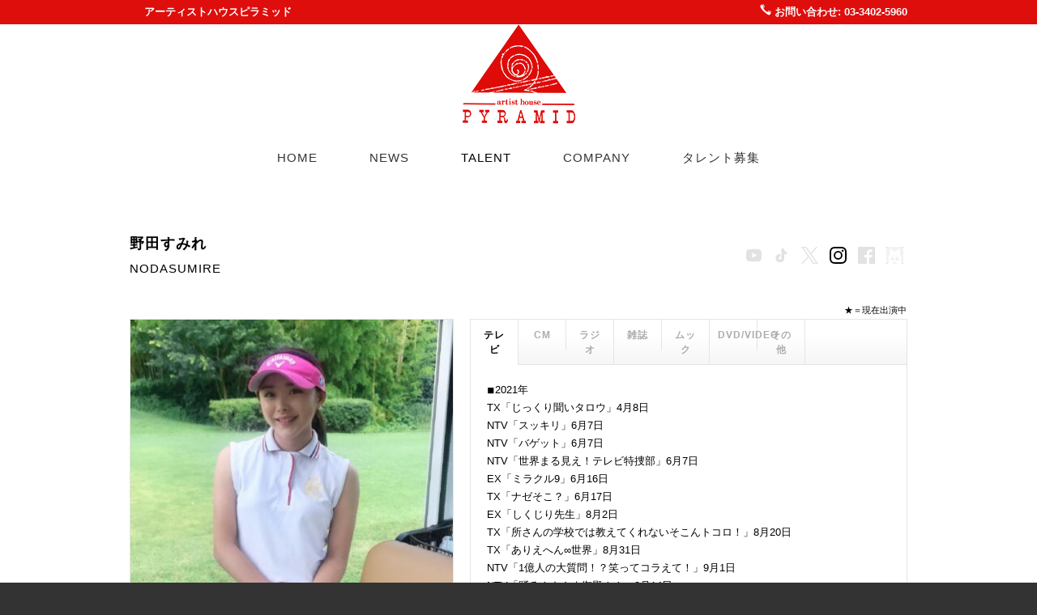

--- FILE ---
content_type: text/html; charset=UTF-8
request_url: https://www.pyramid.tokyo/nodasumire/
body_size: 8798
content:
<!DOCTYPE html>
<html lang="ja">
<head>
<meta charset="UTF-8">
<meta http-equiv="X-UA-Compatible" content="IE=Edge,chrome=1">
<meta name="description" content="熊田曜子、岡田紗佳などの女性タレントのマネージメント。">
<meta property="og:title" content="アーティストハウス・ピラミッド">
<meta name="viewport" content="width=device-width,initial-scale=1.0,minimum-scale=1.0,maximum-scale=1.0,user-scalable=0">
<meta property="og:type" content="website">
<meta property="og:description" content="熊田曜子、岡田紗佳などの女性タレントのマネージメント。">
<meta property="og:url" content="http://www.pyramid.tokyo">
<meta property="og:image" content="http://www.pyramid.tokyo/resources/images/ogp_image.png">
<meta property="og:site_name" content="アーティストハウス・ピラミッド">
<meta property="og:locale" content="ja_JP">
<link rel="index" title="" href="http://www.pyramid.tokyo">
<link rel="stylesheet" type="text/css" href="/resources/styles/compiled/common.css?202601210429">
<meta name='robots' content='max-image-preview:large' />
<style id='wp-img-auto-sizes-contain-inline-css' type='text/css'>
img:is([sizes=auto i],[sizes^="auto," i]){contain-intrinsic-size:3000px 1500px}
/*# sourceURL=wp-img-auto-sizes-contain-inline-css */
</style>
<link rel='stylesheet' id='contact-form-7-css' href='https://www.pyramid.tokyo/wp-content/plugins/contact-form-7/includes/css/styles.css?ver=6.1.4' type='text/css' media='all' />
<link rel='stylesheet' id='contact-form-7-confirm-css' href='https://www.pyramid.tokyo/wp-content/plugins/contact-form-7-add-confirm/includes/css/styles.css?ver=5.1' type='text/css' media='all' />
<link rel="canonical" href="https://www.pyramid.tokyo/nodasumire/" />
<!-- Google tag (gtag.js) -->
<script async src="https://www.googletagmanager.com/gtag/js?id=G-RNM84JT342"></script>
<script>
  window.dataLayer = window.dataLayer || [];
  function gtag(){dataLayer.push(arguments);}
  gtag('js', new Date());

  gtag('config', 'G-RNM84JT342');
</script>
</head>

<body>


<nav id="drawerNav" class="slidemenu posLeft">

	<div class="slidemenu-header">
        <div id="slidemenu-close">close</div>
    </div>

	<div class="slidemenu-body">
		<ul class="slidemenu-content">
			<li><a href="/">HOME</a></li>
			<li><a href="/category/news/">NEWS</a></li>
			<li class="dropMenu"><span>ARTIST</span>
				<div class="dropMenuInner">
					
							
								<a href="https://www.pyramid.tokyo/kumada-yoko/">
									<img width="80" height="80" src="https://www.pyramid.tokyo/wp-content/uploads/2019/01/e1553682830425-80x80.jpg"  alt="" decoding="async" srcset="https://www.pyramid.tokyo/wp-content/uploads/2019/01/e1553682830425-80x80.jpg 80w, https://www.pyramid.tokyo/wp-content/uploads/2019/01/e1553682830425-150x150.jpg 150w, https://www.pyramid.tokyo/wp-content/uploads/2019/01/e1553682830425-40x40.jpg 40w" sizes="(max-width: 80px) 100vw, 80px" />									熊田曜子								</a>
							

						
							
								<a href="https://www.pyramid.tokyo/okada-sayaka/">
									<img width="80" height="80" src="https://www.pyramid.tokyo/wp-content/uploads/2015/01/190320s_0105-e1555501443836-80x80.jpg"  alt="" decoding="async" srcset="https://www.pyramid.tokyo/wp-content/uploads/2015/01/190320s_0105-e1555501443836-80x80.jpg 80w, https://www.pyramid.tokyo/wp-content/uploads/2015/01/190320s_0105-e1555501443836-150x150.jpg 150w, https://www.pyramid.tokyo/wp-content/uploads/2015/01/190320s_0105-e1555501443836-40x40.jpg 40w" sizes="(max-width: 80px) 100vw, 80px" />									岡田紗佳								</a>
							

						
							
								<a href="https://www.pyramid.tokyo/ikeda-natsuki/">
									<img width="80" height="80" src="https://www.pyramid.tokyo/wp-content/uploads/2022/03/1533879597dc12dde84718ac94d885b3-80x80.jpg"  alt="" decoding="async" srcset="https://www.pyramid.tokyo/wp-content/uploads/2022/03/1533879597dc12dde84718ac94d885b3-80x80.jpg 80w, https://www.pyramid.tokyo/wp-content/uploads/2022/03/1533879597dc12dde84718ac94d885b3-150x150.jpg 150w, https://www.pyramid.tokyo/wp-content/uploads/2022/03/1533879597dc12dde84718ac94d885b3-40x40.jpg 40w" sizes="(max-width: 80px) 100vw, 80px" />									池田夏希								</a>
							

						
							
								<a href="https://www.pyramid.tokyo/nodasumire/">
									<img width="80" height="80" src="https://www.pyramid.tokyo/wp-content/uploads/2015/01/0d40a5e4a645fc6b96e767d64ac0878e-80x80.jpg"  alt="" decoding="async" srcset="https://www.pyramid.tokyo/wp-content/uploads/2015/01/0d40a5e4a645fc6b96e767d64ac0878e-80x80.jpg 80w, https://www.pyramid.tokyo/wp-content/uploads/2015/01/0d40a5e4a645fc6b96e767d64ac0878e-150x150.jpg 150w, https://www.pyramid.tokyo/wp-content/uploads/2015/01/0d40a5e4a645fc6b96e767d64ac0878e-40x40.jpg 40w" sizes="(max-width: 80px) 100vw, 80px" />									野田すみれ								</a>
							

						
							
								<a href="https://www.pyramid.tokyo/tamaki-rico/">
									<img width="80" height="80" src="https://www.pyramid.tokyo/wp-content/uploads/2016/09/64b20abcc86383f284df5a150cfd318a-scaled-e1750315117736-80x80.jpg"  alt="" decoding="async" srcset="https://www.pyramid.tokyo/wp-content/uploads/2016/09/64b20abcc86383f284df5a150cfd318a-scaled-e1750315117736-80x80.jpg 80w, https://www.pyramid.tokyo/wp-content/uploads/2016/09/64b20abcc86383f284df5a150cfd318a-scaled-e1750315117736-150x150.jpg 150w, https://www.pyramid.tokyo/wp-content/uploads/2016/09/64b20abcc86383f284df5a150cfd318a-scaled-e1750315117736-40x40.jpg 40w" sizes="(max-width: 80px) 100vw, 80px" />									玉木璃子								</a>
							

						
							
								<a href="https://www.pyramid.tokyo/toudou-tomo/">
									<img width="80" height="80" src="https://www.pyramid.tokyo/wp-content/uploads/2021/03/profile_tomo_toudou-80x80.jpg"  alt="東堂とも（とうどう とも）" decoding="async" srcset="https://www.pyramid.tokyo/wp-content/uploads/2021/03/profile_tomo_toudou-80x80.jpg 80w, https://www.pyramid.tokyo/wp-content/uploads/2021/03/profile_tomo_toudou-300x300.jpg 300w, https://www.pyramid.tokyo/wp-content/uploads/2021/03/profile_tomo_toudou-150x150.jpg 150w, https://www.pyramid.tokyo/wp-content/uploads/2021/03/profile_tomo_toudou-40x40.jpg 40w, https://www.pyramid.tokyo/wp-content/uploads/2021/03/profile_tomo_toudou.jpg 400w" sizes="(max-width: 80px) 100vw, 80px" />									東堂とも								</a>
							

						
							
								<a href="https://www.pyramid.tokyo/komori-akiho/">
									<img width="80" height="80" src="https://www.pyramid.tokyo/wp-content/uploads/2020/01/S__19423246_0-e1723517191151-80x80.jpg"  alt="" decoding="async" srcset="https://www.pyramid.tokyo/wp-content/uploads/2020/01/S__19423246_0-e1723517191151-80x80.jpg 80w, https://www.pyramid.tokyo/wp-content/uploads/2020/01/S__19423246_0-e1723517191151-300x300.jpg 300w, https://www.pyramid.tokyo/wp-content/uploads/2020/01/S__19423246_0-e1723517191151-1021x1024.jpg 1021w, https://www.pyramid.tokyo/wp-content/uploads/2020/01/S__19423246_0-e1723517191151-150x150.jpg 150w, https://www.pyramid.tokyo/wp-content/uploads/2020/01/S__19423246_0-e1723517191151-768x770.jpg 768w, https://www.pyramid.tokyo/wp-content/uploads/2020/01/S__19423246_0-e1723517191151-40x40.jpg 40w, https://www.pyramid.tokyo/wp-content/uploads/2020/01/S__19423246_0-e1723517191151.jpg 1041w" sizes="(max-width: 80px) 100vw, 80px" />									小森あきほ								</a>
							

						
							
								<a href="https://www.pyramid.tokyo/nishimoto-hikaru/">
									<img width="80" height="80" src="https://www.pyramid.tokyo/wp-content/uploads/2022/12/d2a0c70a3ee8d836033045b83df1d2c8-80x80.png"  alt="" decoding="async" srcset="https://www.pyramid.tokyo/wp-content/uploads/2022/12/d2a0c70a3ee8d836033045b83df1d2c8-80x80.png 80w, https://www.pyramid.tokyo/wp-content/uploads/2022/12/d2a0c70a3ee8d836033045b83df1d2c8-150x150.png 150w, https://www.pyramid.tokyo/wp-content/uploads/2022/12/d2a0c70a3ee8d836033045b83df1d2c8-40x40.png 40w" sizes="(max-width: 80px) 100vw, 80px" />									西本ヒカル								</a>
							

						
							
								<a href="https://www.pyramid.tokyo/takahashi-kano/">
									<img width="80" height="80" src="https://www.pyramid.tokyo/wp-content/uploads/2022/12/25f6a02fdfb7ec9c68901812ed14f1f4-e1672291410973-80x80.png"  alt="" decoding="async" srcset="https://www.pyramid.tokyo/wp-content/uploads/2022/12/25f6a02fdfb7ec9c68901812ed14f1f4-e1672291410973-80x80.png 80w, https://www.pyramid.tokyo/wp-content/uploads/2022/12/25f6a02fdfb7ec9c68901812ed14f1f4-e1672291410973-150x150.png 150w, https://www.pyramid.tokyo/wp-content/uploads/2022/12/25f6a02fdfb7ec9c68901812ed14f1f4-e1672291410973-40x40.png 40w" sizes="(max-width: 80px) 100vw, 80px" />									高橋かの								</a>
							

						
							
								<a href="https://www.pyramid.tokyo/fujita-iroha/">
									<img width="80" height="80" src="https://www.pyramid.tokyo/wp-content/uploads/2023/04/5a10affde0b3bb3c87a255be0b001255-80x80.jpg"  alt="" decoding="async" srcset="https://www.pyramid.tokyo/wp-content/uploads/2023/04/5a10affde0b3bb3c87a255be0b001255-80x80.jpg 80w, https://www.pyramid.tokyo/wp-content/uploads/2023/04/5a10affde0b3bb3c87a255be0b001255-150x150.jpg 150w, https://www.pyramid.tokyo/wp-content/uploads/2023/04/5a10affde0b3bb3c87a255be0b001255-40x40.jpg 40w" sizes="(max-width: 80px) 100vw, 80px" />									藤田いろは								</a>
							

						
							
								<a href="https://www.pyramid.tokyo/shirakawa_airi/">
									<img width="80" height="80" src="https://www.pyramid.tokyo/wp-content/uploads/2023/08/profile-shirakawa-airi-80x80.jpg"  alt="白川愛梨" decoding="async" srcset="https://www.pyramid.tokyo/wp-content/uploads/2023/08/profile-shirakawa-airi-80x80.jpg 80w, https://www.pyramid.tokyo/wp-content/uploads/2023/08/profile-shirakawa-airi-300x300.jpg 300w, https://www.pyramid.tokyo/wp-content/uploads/2023/08/profile-shirakawa-airi-150x150.jpg 150w, https://www.pyramid.tokyo/wp-content/uploads/2023/08/profile-shirakawa-airi-40x40.jpg 40w, https://www.pyramid.tokyo/wp-content/uploads/2023/08/profile-shirakawa-airi.jpg 400w" sizes="(max-width: 80px) 100vw, 80px" />									白川愛梨								</a>
							

						
							
								<a href="https://www.pyramid.tokyo/shiomi-kira/">
									<img width="80" height="80" src="https://www.pyramid.tokyo/wp-content/uploads/2023/08/cd68c86094fb57fef4414fe91a05331e-80x80.jpeg"  alt="" decoding="async" srcset="https://www.pyramid.tokyo/wp-content/uploads/2023/08/cd68c86094fb57fef4414fe91a05331e-80x80.jpeg 80w, https://www.pyramid.tokyo/wp-content/uploads/2023/08/cd68c86094fb57fef4414fe91a05331e-150x150.jpeg 150w, https://www.pyramid.tokyo/wp-content/uploads/2023/08/cd68c86094fb57fef4414fe91a05331e-40x40.jpeg 40w" sizes="(max-width: 80px) 100vw, 80px" />									塩見きら								</a>
							

						
							
								<a href="https://www.pyramid.tokyo/shiina-kihi/">
									<img width="80" height="80" src="https://www.pyramid.tokyo/wp-content/uploads/2024/03/profile-eguchi-haruka-02-80x80.jpg"  alt="" decoding="async" srcset="https://www.pyramid.tokyo/wp-content/uploads/2024/03/profile-eguchi-haruka-02-80x80.jpg 80w, https://www.pyramid.tokyo/wp-content/uploads/2024/03/profile-eguchi-haruka-02-300x300.jpg 300w, https://www.pyramid.tokyo/wp-content/uploads/2024/03/profile-eguchi-haruka-02-150x150.jpg 150w, https://www.pyramid.tokyo/wp-content/uploads/2024/03/profile-eguchi-haruka-02-40x40.jpg 40w, https://www.pyramid.tokyo/wp-content/uploads/2024/03/profile-eguchi-haruka-02.jpg 640w" sizes="(max-width: 80px) 100vw, 80px" />									椎菜貴妃								</a>
							

						
							
								<a href="https://www.pyramid.tokyo/murasame-fumi/">
									<img width="63" height="80" src="https://www.pyramid.tokyo/wp-content/uploads/2025/01/82a778590a5744a34737d3b7f5b892f0-e1736142203508.jpg"  alt="" decoding="async" />									村雨茉美								</a>
							

						
							
								<a href="https://www.pyramid.tokyo/ueno-risa/">
									<img width="80" height="80" src="https://www.pyramid.tokyo/wp-content/uploads/2025/01/c716f34ccc39ef07cdfcfa4fe154ad49-e1736141567431-80x80.jpg"  alt="" decoding="async" srcset="https://www.pyramid.tokyo/wp-content/uploads/2025/01/c716f34ccc39ef07cdfcfa4fe154ad49-e1736141567431-80x80.jpg 80w, https://www.pyramid.tokyo/wp-content/uploads/2025/01/c716f34ccc39ef07cdfcfa4fe154ad49-e1736141567431-150x150.jpg 150w, https://www.pyramid.tokyo/wp-content/uploads/2025/01/c716f34ccc39ef07cdfcfa4fe154ad49-e1736141567431-40x40.jpg 40w" sizes="(max-width: 80px) 100vw, 80px" />									上野りさ								</a>
							

						
							
								<a href="https://www.pyramid.tokyo/ami/">
									<img width="80" height="80" src="https://www.pyramid.tokyo/wp-content/uploads/2025/01/10db38289712a5f75cbcfe84594a529c-e1736142825470-80x80.jpg"  alt="" decoding="async" srcset="https://www.pyramid.tokyo/wp-content/uploads/2025/01/10db38289712a5f75cbcfe84594a529c-e1736142825470-80x80.jpg 80w, https://www.pyramid.tokyo/wp-content/uploads/2025/01/10db38289712a5f75cbcfe84594a529c-e1736142825470-150x150.jpg 150w, https://www.pyramid.tokyo/wp-content/uploads/2025/01/10db38289712a5f75cbcfe84594a529c-e1736142825470-40x40.jpg 40w" sizes="(max-width: 80px) 100vw, 80px" />									杏実								</a>
							

						
							
								<a href="https://www.pyramid.tokyo/hirai-koto/">
									<img width="80" height="80" src="https://www.pyramid.tokyo/wp-content/uploads/2025/03/S__30629905_0-e1742969479647-80x80.jpg"  alt="" decoding="async" srcset="https://www.pyramid.tokyo/wp-content/uploads/2025/03/S__30629905_0-e1742969479647-80x80.jpg 80w, https://www.pyramid.tokyo/wp-content/uploads/2025/03/S__30629905_0-e1742969479647-150x150.jpg 150w, https://www.pyramid.tokyo/wp-content/uploads/2025/03/S__30629905_0-e1742969479647-40x40.jpg 40w" sizes="(max-width: 80px) 100vw, 80px" />									平井こと								</a>
							

						
							
								<a href="https://www.pyramid.tokyo/minato-marika/">
									<img width="80" height="80" src="https://www.pyramid.tokyo/wp-content/uploads/2025/04/S__46202890_0-e1744016290505-80x80.jpg"  alt="" decoding="async" srcset="https://www.pyramid.tokyo/wp-content/uploads/2025/04/S__46202890_0-e1744016290505-80x80.jpg 80w, https://www.pyramid.tokyo/wp-content/uploads/2025/04/S__46202890_0-e1744016290505-150x150.jpg 150w, https://www.pyramid.tokyo/wp-content/uploads/2025/04/S__46202890_0-e1744016290505-40x40.jpg 40w" sizes="(max-width: 80px) 100vw, 80px" />									水湊まり花								</a>
							

						
							
								<a href="https://www.pyramid.tokyo/yuzunorika/">
									<img width="80" height="80" src="https://www.pyramid.tokyo/wp-content/uploads/2025/12/LINE_ALBUM_20251217_251217_4-80x80.jpg"  alt="" decoding="async" srcset="https://www.pyramid.tokyo/wp-content/uploads/2025/12/LINE_ALBUM_20251217_251217_4-80x80.jpg 80w, https://www.pyramid.tokyo/wp-content/uploads/2025/12/LINE_ALBUM_20251217_251217_4-150x150.jpg 150w, https://www.pyramid.tokyo/wp-content/uploads/2025/12/LINE_ALBUM_20251217_251217_4-40x40.jpg 40w" sizes="(max-width: 80px) 100vw, 80px" />									柚乃りか								</a>
							

						
							
								<a href="https://www.pyramid.tokyo/yuzukimimi/">
									<img width="80" height="80" src="https://www.pyramid.tokyo/wp-content/uploads/2025/12/bb233d7b11d42d5db3b739655b054f56-80x80.jpg"  alt="" decoding="async" srcset="https://www.pyramid.tokyo/wp-content/uploads/2025/12/bb233d7b11d42d5db3b739655b054f56-80x80.jpg 80w, https://www.pyramid.tokyo/wp-content/uploads/2025/12/bb233d7b11d42d5db3b739655b054f56-150x150.jpg 150w, https://www.pyramid.tokyo/wp-content/uploads/2025/12/bb233d7b11d42d5db3b739655b054f56-40x40.jpg 40w" sizes="(max-width: 80px) 100vw, 80px" />									柚月美美								</a>
							

										</div>

								<div class="dropMenuInner">
					
							
								<a href="https://www.pyramid.tokyo/iwaki-koichi/">
									<img width="80" height="80" src="https://www.pyramid.tokyo/wp-content/uploads/2023/08/profile-iwaki-koichi-80x80.jpg"  alt="岩城滉一" decoding="async" srcset="https://www.pyramid.tokyo/wp-content/uploads/2023/08/profile-iwaki-koichi-80x80.jpg 80w, https://www.pyramid.tokyo/wp-content/uploads/2023/08/profile-iwaki-koichi-150x150.jpg 150w, https://www.pyramid.tokyo/wp-content/uploads/2023/08/profile-iwaki-koichi-40x40.jpg 40w" sizes="(max-width: 80px) 100vw, 80px" />									岩城滉一								</a>
							

										</div>
				
			</li>
			<li><a href="/company/">COMPANY</a></li>
			<li><a href="/wanted/">タレント募集</a></li>
			<li><a href="tel:03-3402-5960">お問い合わせ(03-3402-5960）</a></li>
		</ul>
	</div>
</nav>
<!-- /#drawerNav -->

<div id="page">

	<header id="globalHeader">

		<div id="globalHeaderSub">
			<dl id="globalHeaderSubInner">
				<dt class="left">アーティストハウスピラミッド </dt>
				<dd id="contact"><img src="/resources/images/icon_tel.png" width="14" height="14" alt=""> お問い合わせ: 03-3402-5960</dd>
			</dl>
		</div>

		<div id="globalHeaderInner">
			
			<h1><a href="/">アーティストハウス・ピラミッド</a></h1>

				<div id="menu">menu</div>

				<nav id="globalNav">
					<ul>
						<li><a href="/">HOME</a></li>
						<li><a href="/category/news/">NEWS</a></li>
						<li class="toggle">TALENT</li>
						<li><a href="/company/">COMPANY</a></li>
						<li><a href="/wanted/">タレント募集</a></li>
					</ul>
				</nav>
				<!-- /#globalNav -->

		</div>
		<!-- /#globalHeaderInner -->

		<div id="listView">
			<ul class="listViewInner">
				
						<li>
							<a href="https://www.pyramid.tokyo/kumada-yoko/">
								<img width="40" height="40" src="https://www.pyramid.tokyo/wp-content/uploads/2019/01/e1553682830425-40x40.jpg"  alt="" decoding="async" srcset="https://www.pyramid.tokyo/wp-content/uploads/2019/01/e1553682830425-40x40.jpg 40w, https://www.pyramid.tokyo/wp-content/uploads/2019/01/e1553682830425-150x150.jpg 150w, https://www.pyramid.tokyo/wp-content/uploads/2019/01/e1553682830425-80x80.jpg 80w" sizes="(max-width: 40px) 100vw, 40px" />								熊田曜子							</a>
						</li>

					
						<li>
							<a href="https://www.pyramid.tokyo/okada-sayaka/">
								<img width="40" height="40" src="https://www.pyramid.tokyo/wp-content/uploads/2015/01/190320s_0105-e1555501443836-40x40.jpg"  alt="" decoding="async" srcset="https://www.pyramid.tokyo/wp-content/uploads/2015/01/190320s_0105-e1555501443836-40x40.jpg 40w, https://www.pyramid.tokyo/wp-content/uploads/2015/01/190320s_0105-e1555501443836-150x150.jpg 150w, https://www.pyramid.tokyo/wp-content/uploads/2015/01/190320s_0105-e1555501443836-80x80.jpg 80w" sizes="(max-width: 40px) 100vw, 40px" />								岡田紗佳							</a>
						</li>

					
						<li>
							<a href="https://www.pyramid.tokyo/ikeda-natsuki/">
								<img width="40" height="40" src="https://www.pyramid.tokyo/wp-content/uploads/2022/03/1533879597dc12dde84718ac94d885b3-40x40.jpg"  alt="" decoding="async" srcset="https://www.pyramid.tokyo/wp-content/uploads/2022/03/1533879597dc12dde84718ac94d885b3-40x40.jpg 40w, https://www.pyramid.tokyo/wp-content/uploads/2022/03/1533879597dc12dde84718ac94d885b3-293x300.jpg 293w, https://www.pyramid.tokyo/wp-content/uploads/2022/03/1533879597dc12dde84718ac94d885b3-1001x1024.jpg 1001w, https://www.pyramid.tokyo/wp-content/uploads/2022/03/1533879597dc12dde84718ac94d885b3-150x150.jpg 150w, https://www.pyramid.tokyo/wp-content/uploads/2022/03/1533879597dc12dde84718ac94d885b3-768x786.jpg 768w, https://www.pyramid.tokyo/wp-content/uploads/2022/03/1533879597dc12dde84718ac94d885b3-80x80.jpg 80w, https://www.pyramid.tokyo/wp-content/uploads/2022/03/1533879597dc12dde84718ac94d885b3-e1648455290583.jpg 400w" sizes="(max-width: 40px) 100vw, 40px" />								池田夏希							</a>
						</li>

					
						<li>
							<a href="https://www.pyramid.tokyo/nodasumire/">
								<img width="40" height="40" src="https://www.pyramid.tokyo/wp-content/uploads/2015/01/0d40a5e4a645fc6b96e767d64ac0878e-40x40.jpg"  alt="" decoding="async" srcset="https://www.pyramid.tokyo/wp-content/uploads/2015/01/0d40a5e4a645fc6b96e767d64ac0878e-40x40.jpg 40w, https://www.pyramid.tokyo/wp-content/uploads/2015/01/0d40a5e4a645fc6b96e767d64ac0878e-150x150.jpg 150w, https://www.pyramid.tokyo/wp-content/uploads/2015/01/0d40a5e4a645fc6b96e767d64ac0878e-80x80.jpg 80w" sizes="(max-width: 40px) 100vw, 40px" />								野田すみれ							</a>
						</li>

					
						<li>
							<a href="https://www.pyramid.tokyo/tamaki-rico/">
								<img width="40" height="40" src="https://www.pyramid.tokyo/wp-content/uploads/2016/09/64b20abcc86383f284df5a150cfd318a-scaled-e1750315117736-40x40.jpg"  alt="" decoding="async" srcset="https://www.pyramid.tokyo/wp-content/uploads/2016/09/64b20abcc86383f284df5a150cfd318a-scaled-e1750315117736-40x40.jpg 40w, https://www.pyramid.tokyo/wp-content/uploads/2016/09/64b20abcc86383f284df5a150cfd318a-scaled-e1750315117736-150x150.jpg 150w, https://www.pyramid.tokyo/wp-content/uploads/2016/09/64b20abcc86383f284df5a150cfd318a-scaled-e1750315117736-500x510.jpg 500w, https://www.pyramid.tokyo/wp-content/uploads/2016/09/64b20abcc86383f284df5a150cfd318a-scaled-e1750315117736-80x80.jpg 80w" sizes="(max-width: 40px) 100vw, 40px" />								玉木璃子							</a>
						</li>

					
						<li>
							<a href="https://www.pyramid.tokyo/toudou-tomo/">
								<img width="40" height="40" src="https://www.pyramid.tokyo/wp-content/uploads/2021/03/profile_tomo_toudou-40x40.jpg"  alt="東堂とも（とうどう とも）" decoding="async" srcset="https://www.pyramid.tokyo/wp-content/uploads/2021/03/profile_tomo_toudou-40x40.jpg 40w, https://www.pyramid.tokyo/wp-content/uploads/2021/03/profile_tomo_toudou-300x300.jpg 300w, https://www.pyramid.tokyo/wp-content/uploads/2021/03/profile_tomo_toudou-150x150.jpg 150w, https://www.pyramid.tokyo/wp-content/uploads/2021/03/profile_tomo_toudou-80x80.jpg 80w, https://www.pyramid.tokyo/wp-content/uploads/2021/03/profile_tomo_toudou.jpg 400w" sizes="(max-width: 40px) 100vw, 40px" />								東堂とも							</a>
						</li>

					
						<li>
							<a href="https://www.pyramid.tokyo/komori-akiho/">
								<img width="40" height="40" src="https://www.pyramid.tokyo/wp-content/uploads/2020/01/S__19423246_0-e1723517191151-40x40.jpg"  alt="" decoding="async" srcset="https://www.pyramid.tokyo/wp-content/uploads/2020/01/S__19423246_0-e1723517191151-40x40.jpg 40w, https://www.pyramid.tokyo/wp-content/uploads/2020/01/S__19423246_0-e1723517191151-300x300.jpg 300w, https://www.pyramid.tokyo/wp-content/uploads/2020/01/S__19423246_0-e1723517191151-1021x1024.jpg 1021w, https://www.pyramid.tokyo/wp-content/uploads/2020/01/S__19423246_0-e1723517191151-150x150.jpg 150w, https://www.pyramid.tokyo/wp-content/uploads/2020/01/S__19423246_0-e1723517191151-768x770.jpg 768w, https://www.pyramid.tokyo/wp-content/uploads/2020/01/S__19423246_0-e1723517191151-80x80.jpg 80w, https://www.pyramid.tokyo/wp-content/uploads/2020/01/S__19423246_0-e1723517191151.jpg 1041w" sizes="(max-width: 40px) 100vw, 40px" />								小森あきほ							</a>
						</li>

					
						<li>
							<a href="https://www.pyramid.tokyo/nishimoto-hikaru/">
								<img width="40" height="40" src="https://www.pyramid.tokyo/wp-content/uploads/2022/12/d2a0c70a3ee8d836033045b83df1d2c8-40x40.png"  alt="" decoding="async" srcset="https://www.pyramid.tokyo/wp-content/uploads/2022/12/d2a0c70a3ee8d836033045b83df1d2c8-40x40.png 40w, https://www.pyramid.tokyo/wp-content/uploads/2022/12/d2a0c70a3ee8d836033045b83df1d2c8-150x150.png 150w, https://www.pyramid.tokyo/wp-content/uploads/2022/12/d2a0c70a3ee8d836033045b83df1d2c8-80x80.png 80w" sizes="(max-width: 40px) 100vw, 40px" />								西本ヒカル							</a>
						</li>

					
						<li>
							<a href="https://www.pyramid.tokyo/takahashi-kano/">
								<img width="40" height="40" src="https://www.pyramid.tokyo/wp-content/uploads/2022/12/25f6a02fdfb7ec9c68901812ed14f1f4-e1672291410973-40x40.png"  alt="" decoding="async" srcset="https://www.pyramid.tokyo/wp-content/uploads/2022/12/25f6a02fdfb7ec9c68901812ed14f1f4-e1672291410973-40x40.png 40w, https://www.pyramid.tokyo/wp-content/uploads/2022/12/25f6a02fdfb7ec9c68901812ed14f1f4-e1672291410973-150x150.png 150w, https://www.pyramid.tokyo/wp-content/uploads/2022/12/25f6a02fdfb7ec9c68901812ed14f1f4-e1672291410973-80x80.png 80w" sizes="(max-width: 40px) 100vw, 40px" />								高橋かの							</a>
						</li>

					
						<li>
							<a href="https://www.pyramid.tokyo/fujita-iroha/">
								<img width="40" height="40" src="https://www.pyramid.tokyo/wp-content/uploads/2023/04/5a10affde0b3bb3c87a255be0b001255-40x40.jpg"  alt="" decoding="async" srcset="https://www.pyramid.tokyo/wp-content/uploads/2023/04/5a10affde0b3bb3c87a255be0b001255-40x40.jpg 40w, https://www.pyramid.tokyo/wp-content/uploads/2023/04/5a10affde0b3bb3c87a255be0b001255-150x150.jpg 150w, https://www.pyramid.tokyo/wp-content/uploads/2023/04/5a10affde0b3bb3c87a255be0b001255-80x80.jpg 80w" sizes="(max-width: 40px) 100vw, 40px" />								藤田いろは							</a>
						</li>

					
						<li>
							<a href="https://www.pyramid.tokyo/shirakawa_airi/">
								<img width="40" height="40" src="https://www.pyramid.tokyo/wp-content/uploads/2023/08/profile-shirakawa-airi-40x40.jpg"  alt="白川愛梨" decoding="async" srcset="https://www.pyramid.tokyo/wp-content/uploads/2023/08/profile-shirakawa-airi-40x40.jpg 40w, https://www.pyramid.tokyo/wp-content/uploads/2023/08/profile-shirakawa-airi-300x300.jpg 300w, https://www.pyramid.tokyo/wp-content/uploads/2023/08/profile-shirakawa-airi-150x150.jpg 150w, https://www.pyramid.tokyo/wp-content/uploads/2023/08/profile-shirakawa-airi-80x80.jpg 80w, https://www.pyramid.tokyo/wp-content/uploads/2023/08/profile-shirakawa-airi.jpg 400w" sizes="(max-width: 40px) 100vw, 40px" />								白川愛梨							</a>
						</li>

					
						<li>
							<a href="https://www.pyramid.tokyo/shiomi-kira/">
								<img width="40" height="40" src="https://www.pyramid.tokyo/wp-content/uploads/2023/08/cd68c86094fb57fef4414fe91a05331e-40x40.jpeg"  alt="" decoding="async" srcset="https://www.pyramid.tokyo/wp-content/uploads/2023/08/cd68c86094fb57fef4414fe91a05331e-40x40.jpeg 40w, https://www.pyramid.tokyo/wp-content/uploads/2023/08/cd68c86094fb57fef4414fe91a05331e-150x150.jpeg 150w, https://www.pyramid.tokyo/wp-content/uploads/2023/08/cd68c86094fb57fef4414fe91a05331e-80x80.jpeg 80w" sizes="(max-width: 40px) 100vw, 40px" />								塩見きら							</a>
						</li>

					
						<li>
							<a href="https://www.pyramid.tokyo/shiina-kihi/">
								<img width="40" height="40" src="https://www.pyramid.tokyo/wp-content/uploads/2024/03/profile-eguchi-haruka-02-40x40.jpg"  alt="" decoding="async" srcset="https://www.pyramid.tokyo/wp-content/uploads/2024/03/profile-eguchi-haruka-02-40x40.jpg 40w, https://www.pyramid.tokyo/wp-content/uploads/2024/03/profile-eguchi-haruka-02-300x300.jpg 300w, https://www.pyramid.tokyo/wp-content/uploads/2024/03/profile-eguchi-haruka-02-150x150.jpg 150w, https://www.pyramid.tokyo/wp-content/uploads/2024/03/profile-eguchi-haruka-02-80x80.jpg 80w, https://www.pyramid.tokyo/wp-content/uploads/2024/03/profile-eguchi-haruka-02.jpg 640w" sizes="(max-width: 40px) 100vw, 40px" />								椎菜貴妃							</a>
						</li>

					
						<li>
							<a href="https://www.pyramid.tokyo/murasame-fumi/">
								<img width="32" height="40" src="https://www.pyramid.tokyo/wp-content/uploads/2025/01/82a778590a5744a34737d3b7f5b892f0-e1736142203508.jpg"  alt="" decoding="async" />								村雨茉美							</a>
						</li>

					
						<li>
							<a href="https://www.pyramid.tokyo/ueno-risa/">
								<img width="40" height="40" src="https://www.pyramid.tokyo/wp-content/uploads/2025/01/c716f34ccc39ef07cdfcfa4fe154ad49-e1736141567431-40x40.jpg"  alt="" decoding="async" srcset="https://www.pyramid.tokyo/wp-content/uploads/2025/01/c716f34ccc39ef07cdfcfa4fe154ad49-e1736141567431-40x40.jpg 40w, https://www.pyramid.tokyo/wp-content/uploads/2025/01/c716f34ccc39ef07cdfcfa4fe154ad49-e1736141567431-150x150.jpg 150w, https://www.pyramid.tokyo/wp-content/uploads/2025/01/c716f34ccc39ef07cdfcfa4fe154ad49-e1736141567431-80x80.jpg 80w" sizes="(max-width: 40px) 100vw, 40px" />								上野りさ							</a>
						</li>

					
						<li>
							<a href="https://www.pyramid.tokyo/ami/">
								<img width="40" height="40" src="https://www.pyramid.tokyo/wp-content/uploads/2025/01/10db38289712a5f75cbcfe84594a529c-e1736142825470-40x40.jpg"  alt="" decoding="async" srcset="https://www.pyramid.tokyo/wp-content/uploads/2025/01/10db38289712a5f75cbcfe84594a529c-e1736142825470-40x40.jpg 40w, https://www.pyramid.tokyo/wp-content/uploads/2025/01/10db38289712a5f75cbcfe84594a529c-e1736142825470-150x150.jpg 150w, https://www.pyramid.tokyo/wp-content/uploads/2025/01/10db38289712a5f75cbcfe84594a529c-e1736142825470-80x80.jpg 80w" sizes="(max-width: 40px) 100vw, 40px" />								杏実							</a>
						</li>

					
						<li>
							<a href="https://www.pyramid.tokyo/hirai-koto/">
								<img width="40" height="40" src="https://www.pyramid.tokyo/wp-content/uploads/2025/03/S__30629905_0-e1742969479647-40x40.jpg"  alt="" decoding="async" srcset="https://www.pyramid.tokyo/wp-content/uploads/2025/03/S__30629905_0-e1742969479647-40x40.jpg 40w, https://www.pyramid.tokyo/wp-content/uploads/2025/03/S__30629905_0-e1742969479647-150x150.jpg 150w, https://www.pyramid.tokyo/wp-content/uploads/2025/03/S__30629905_0-e1742969479647-80x80.jpg 80w" sizes="(max-width: 40px) 100vw, 40px" />								平井こと							</a>
						</li>

					
						<li>
							<a href="https://www.pyramid.tokyo/minato-marika/">
								<img width="40" height="40" src="https://www.pyramid.tokyo/wp-content/uploads/2025/04/S__46202890_0-e1744016290505-40x40.jpg"  alt="" decoding="async" srcset="https://www.pyramid.tokyo/wp-content/uploads/2025/04/S__46202890_0-e1744016290505-40x40.jpg 40w, https://www.pyramid.tokyo/wp-content/uploads/2025/04/S__46202890_0-e1744016290505-150x150.jpg 150w, https://www.pyramid.tokyo/wp-content/uploads/2025/04/S__46202890_0-e1744016290505-80x80.jpg 80w" sizes="(max-width: 40px) 100vw, 40px" />								水湊まり花							</a>
						</li>

					
						<li>
							<a href="https://www.pyramid.tokyo/yuzunorika/">
								<img width="40" height="40" src="https://www.pyramid.tokyo/wp-content/uploads/2025/12/LINE_ALBUM_20251217_251217_4-40x40.jpg"  alt="" decoding="async" srcset="https://www.pyramid.tokyo/wp-content/uploads/2025/12/LINE_ALBUM_20251217_251217_4-40x40.jpg 40w, https://www.pyramid.tokyo/wp-content/uploads/2025/12/LINE_ALBUM_20251217_251217_4-150x150.jpg 150w, https://www.pyramid.tokyo/wp-content/uploads/2025/12/LINE_ALBUM_20251217_251217_4-80x80.jpg 80w" sizes="(max-width: 40px) 100vw, 40px" />								柚乃りか							</a>
						</li>

					
						<li>
							<a href="https://www.pyramid.tokyo/yuzukimimi/">
								<img width="40" height="40" src="https://www.pyramid.tokyo/wp-content/uploads/2025/12/bb233d7b11d42d5db3b739655b054f56-40x40.jpg"  alt="" decoding="async" srcset="https://www.pyramid.tokyo/wp-content/uploads/2025/12/bb233d7b11d42d5db3b739655b054f56-40x40.jpg 40w, https://www.pyramid.tokyo/wp-content/uploads/2025/12/bb233d7b11d42d5db3b739655b054f56-150x150.jpg 150w, https://www.pyramid.tokyo/wp-content/uploads/2025/12/bb233d7b11d42d5db3b739655b054f56-80x80.jpg 80w" sizes="(max-width: 40px) 100vw, 40px" />								柚月美美							</a>
						</li>

								</ul>

			<ul class="listViewInner">
				
					
							<li>
								<a href="https://www.pyramid.tokyo/iwaki-koichi/">
									<img width="40" height="40" src="https://www.pyramid.tokyo/wp-content/uploads/2023/08/profile-iwaki-koichi-40x40.jpg"  alt="岩城滉一" decoding="async" srcset="https://www.pyramid.tokyo/wp-content/uploads/2023/08/profile-iwaki-koichi-40x40.jpg 40w, https://www.pyramid.tokyo/wp-content/uploads/2023/08/profile-iwaki-koichi-150x150.jpg 150w, https://www.pyramid.tokyo/wp-content/uploads/2023/08/profile-iwaki-koichi-495x510.jpg 495w, https://www.pyramid.tokyo/wp-content/uploads/2023/08/profile-iwaki-koichi-80x80.jpg 80w" sizes="(max-width: 40px) 100vw, 40px" />									岩城滉一								</a>
							</li>

						
							</ul>
		</div>
		<!-- /#listView -->

	</header>
	<!-- /#globalHeader -->

	<div id="main" role="main">

		<div id="content">


	<div id="artist">
		<article>

	
	<header class="entryHeader mb50">
		<h1>野田すみれ<span id="enName">nodasumire</span></h1>

		
			<ul class="social">

				<li class="youtube">
        			        				<span>YouTube</span>
        			        		</li>

        		<li class="tiktok">
        			        				<span>TikTok</span>
        			        		</li>

				<li class="twitter">
	    				    				<span>Twitter</span>
	    				    		</li>

	    		<li class="instagram">
	    				    			<a href="https://www.instagram.com/sumire0208/" target="_blank">Instagram</a>
	    				    		</li>

	    		<li class="facebook">
	    				    				<span>Facebook</span>
	    				    		</li>

	    		<li class="ameba">
	    				    				<span>ameba</span>
	    				    		</li>
			</ul>

						
		
	</header>
	<!-- .entryHeader -->

		
			<div id="profileBox">

				<div class="leftCol">

					<div id="publicity" class="carousel">
						<ul id="publicityPhoto" class="slides">
															<li><img src="https://www.pyramid.tokyo/wp-content/uploads/2015/01/0d40a5e4a645fc6b96e767d64ac0878e-e1611895720402.jpg" class="protect"></li>
																											</ul>
					</div>

					<div id="profileMeta">

						<dl>
							<dt>生年月日</dt>
							<dd>1999年2月8日</dd>							<dt>出身地</dt>
							<dd>東京都</dd>							<dt>血液型</dt>
							<dd>A型</dd>							<dt>サイズ</dt>
							<dd>B82 / W58 / H85 / T158</dd>							<dt>趣味</dt>
							<dd>ゴルフ・ボクシング・阿波踊り</dd>																				</dl>

													<div id="freeText">
								＜ゴルフ経歴＞<br />
◆2010年,2011年,2012年　世界ジュニア日本代表<br />
◆2011年　ハワイpearl openジュニア　優勝<br />
◆2011年　World championship　優勝<br />
◆2017年　PGAPフィリピン　出場<br />
◆2017年　PGAP　出場<br />
◆2017年　ティーチングプロ資格　取得<br />
<br />
<br />
DVD「Real Face」（ラインコミュニケーションズ）2022年1月20日発売<br />
<br />
写真集「すみれ咲く」（講談社）2021年10月8日発売<br />
<br />
<br />
Official Instagram:「<a href="https://www.instagram.com/sumire0208">@sumire0208</a>」							</div>
												
					</div>
					<!-- /#profileMeta -->

				</div>
				<!-- /.leftCol -->

			

				<div id="biography" class="rightCol">

					<p class="label">★＝現在出演中</p>

					
						<div id="slideTab">
							<ul id="tabMenu" class="slides">

					
																	<li>テレビ</li>
								
								
																	<li>CM</li>
								
								
																	<li>ラジオ</li>
								
																	<li>雑誌</li>
								
																	<li>
																					ムック
																			</li>
								
								
																	<li>DVD/VIDEO</li>
								
																	<li>その他</li>
								
							</ul>

					
						</div>
						<!-- /#slideTab -->

					
					<ul id="tabContent">

									            	<li>
			            		◾️2021年<br />
TX「じっくり聞いタロウ」4月8日<br />
NTV「スッキリ」6月7日<br />
NTV「バゲット」6月7日<br />
NTV「世界まる見え！テレビ特捜部」6月7日<br />
EX「ミラクル9」6月16日<br />
TX「ナゼそこ？」6月17日<br />
EX「しくじり先生」8月2日<br />
TX「所さんの学校では教えてくれないそこんトコロ！」8月20日<br />
TX「ありえへん∞世界」8月31日<br />
NTV「1億人の大質問！？笑ってコラえて！」9月1日<br />
NTV「踊る！さんま御殿！！」9月14日<br />
NTV「ザ！世界仰天ニュース」9月14日<br />
NTV「バゲット」10月25日<br />
EX「ミラクル9」12月8日<br />
BS-TBS「シミュGOLF！」12月16日<br />
BS-TBS「シミュGOLF！」12月23日<br />
ABC「G１グランプリ」12月26日<br />
<br />
◾️2022年<br />
スカイA「G1グランプリ」1月8日<br />
TX「トラジマスターズ 1月9日<br />
BS-TBS「ゴルフONE」3月27日<br />
ABEMA「恋のお世話始めました」5月12日<br />
TX「ゴルフのキズナ」7月24日<br />
TX「ゴルフのキズナ」7月31日<br />
			            	</li>
		            			            	
		            				            	<li>
			            		東武鉄道「電車でゴルフ」イメージモデル<br />
イヤホン AVIOT			            	</li>
		            	
		            	
		            				            	<li>
			            		QR「志の輔ラジオ 落語DEデート」2022年6月19日			            	</li>
		            	
		            				            	<li>
			            		◾️新聞 2021年<br />
スポーツニッポン（ゴルフ企画）2021年4月1日〜2022年6月まで 全12回予定 毎週木曜日発売<br />
デイリースポーツ「令和にキラリ」3月1日発売<br />
サンケイスポーツ「気になるあの娘」4月9日発売<br />
スポーツ報知「芸能界で発見！Hoプ」5月7日発売<br />
<br />
<br />
◾️雑誌 2021年<br />
「FRIDAY」（講談社）4月9日掲載<br />
「週刊現代」（講談社）4月16日掲載<br />
「週刊ポスト」（小学館）5月10日掲載<br />
「パーゴルフ」5月25日掲載<br />
「週刊新潮」（新潮社）6月3日掲載<br />
「ヤングマガジン」（講談社）6月14日掲載<br />
「週刊現代」（講談社）8月16日掲載<br />
「週刊ポスト」（小学館）10月4日掲載<br />
「ヤングチャンピオン」（秋田書店）10月16日掲載<br />
<br />
◾️雑誌 2022年<br />
「週刊ポスト」（小学館）4月18日掲載			            	</li>
		            	
		            				            	<li>
			            		◾️写真集<br />
「すみれ咲く」（講談社）2021年10月8日発売<br />
<br />
◾️デジタル写真集<br />
「初セクシーショット」（光文社）2020年12月15日発売<br />
「野田すみれが水着でゴルフ」（講談社）2021年3月16日発売<br />
「野田すみれが水着でボクシング」（講談社）2021年3月16日発売<br />
「アフターレッスン」（集英社）2021年5月10日発売<br />
「強気な瞳にキュンです」（集英社）2021年11月8日発売			            	</li>
		            	
		            	
		            				            	<li>
			            		「SUMIRE」（リバプール）2020年12月25日発売<br />
「DREAM GIRL」（リバプール）2021年5月28日発売<br />
「Violet」（竹書房）2021年10月8日発売<br />
「Real Face」（ラインコミュニケーションズ）2022年1月20日発売			            	</li>
		            	
		            				            	<li>
			            		◾️その他<br />
ゴルフドゥ動画配信<br />
ゴルフ革命日テレジータス JAL機内にて放送<br />
「野田すみれ カレンダー 2022」2021年10月30日発売<br />
			            	</li>
		            	
					</ul>

				</div>
				<!-- /#biography -->

			</div>
			<!-- /#profileBox -->
		
	
</article><!-- #post-## -->
	</div>
</div>
		<!-- /#content -->

	</div>
	<!-- /#main -->

	<footer id="globalFooter" role="contentinfo">

		<div id="globalFooterInner">

			<!-- <ul id="FooterBnrArea"></ul> -->
			
			<small class="siteInfo">&copy; 2026 artist house PYRAMIDCo., Ltd.</small>
			<!-- /.siteInfo -->

		</div>

	</footer>
	<!-- /#globalFooter -->

</div><!-- /#page -->

<script type="speculationrules">
{"prefetch":[{"source":"document","where":{"and":[{"href_matches":"/*"},{"not":{"href_matches":["/wp-*.php","/wp-admin/*","/wp-content/uploads/*","/wp-content/*","/wp-content/plugins/*","/wp-content/themes/pyramid/*","/*\\?(.+)"]}},{"not":{"selector_matches":"a[rel~=\"nofollow\"]"}},{"not":{"selector_matches":".no-prefetch, .no-prefetch a"}}]},"eagerness":"conservative"}]}
</script>
<script type="text/javascript" src="https://www.pyramid.tokyo/wp-includes/js/dist/hooks.min.js" id="wp-hooks-js"></script>
<script type="text/javascript" src="https://www.pyramid.tokyo/wp-includes/js/dist/i18n.min.js" id="wp-i18n-js"></script>
<script type="text/javascript" id="wp-i18n-js-after">
/* <![CDATA[ */
wp.i18n.setLocaleData( { 'text direction\u0004ltr': [ 'ltr' ] } );
//# sourceURL=wp-i18n-js-after
/* ]]> */
</script>
<script type="text/javascript" src="https://www.pyramid.tokyo/wp-content/plugins/contact-form-7/includes/swv/js/index.js" id="swv-js"></script>
<script type="text/javascript" id="contact-form-7-js-translations">
/* <![CDATA[ */
( function( domain, translations ) {
	var localeData = translations.locale_data[ domain ] || translations.locale_data.messages;
	localeData[""].domain = domain;
	wp.i18n.setLocaleData( localeData, domain );
} )( "contact-form-7", {"translation-revision-date":"2025-11-30 08:12:23+0000","generator":"GlotPress\/4.0.3","domain":"messages","locale_data":{"messages":{"":{"domain":"messages","plural-forms":"nplurals=1; plural=0;","lang":"ja_JP"},"This contact form is placed in the wrong place.":["\u3053\u306e\u30b3\u30f3\u30bf\u30af\u30c8\u30d5\u30a9\u30fc\u30e0\u306f\u9593\u9055\u3063\u305f\u4f4d\u7f6e\u306b\u7f6e\u304b\u308c\u3066\u3044\u307e\u3059\u3002"],"Error:":["\u30a8\u30e9\u30fc:"]}},"comment":{"reference":"includes\/js\/index.js"}} );
//# sourceURL=contact-form-7-js-translations
/* ]]> */
</script>
<script type="text/javascript" id="contact-form-7-js-before">
/* <![CDATA[ */
var wpcf7 = {
    "api": {
        "root": "https:\/\/www.pyramid.tokyo\/wp-json\/",
        "namespace": "contact-form-7\/v1"
    },
    "cached": 1
};
//# sourceURL=contact-form-7-js-before
/* ]]> */
</script>
<script type="text/javascript" src="https://www.pyramid.tokyo/wp-content/plugins/contact-form-7/includes/js/index.js" id="contact-form-7-js"></script>
<script type="text/javascript" src="https://code.jquery.com/jquery-3.4.1.min.js" id="jquery-3.4.1-js"></script>
<script type="text/javascript" src="https://www.pyramid.tokyo/resources/scripts/jquery.flexslider-min.js" id="flexslider-js"></script>
<script type="text/javascript" src="https://www.pyramid.tokyo/resources/scripts/jquery.easing.1.3.js" id="easing-js"></script>
<script type="text/javascript" src="https://www.pyramid.tokyo/resources/scripts/drawer.js" id="drawer-js"></script>
<script type="text/javascript" src="https://www.pyramid.tokyo/resources/scripts/function.js" id="function-js"></script>

	<script>
		$(function(){

			$('#enName').each(function(){
			  //class="megane"の中にあるもので
			    var txt = $(this).html();
			    $(this).html(
			      txt.replace(/-/,' ')
			      //裸眼を "" の中にある文字（この場合メガネ）に置き換える
			    );
			  });

			$('.carousel').flexslider({
		        animation: "slide",
		        slideshow: true,
		        animationLoop: false,
		        directionNav:false
		    });

		    $('#slideTab').flexslider({
		        animation: "slide",
		        slideshow: true,
		        animationLoop: false,
		        directionNav:false,
		        itemWidth:80
		    });

		    $('#tabMenu li:first-child').addClass('showMenu');
			$('#tabContent li:first-child').show();
			  		
			$('#tabMenu li').click(function() {
				
				var index = $('#tabMenu li').index(this);

				$('#tabContent li').hide().eq(index).css('display','block');

		        $('#tabMenu li').removeClass('showMenu');

		        $(this).addClass('showMenu')
		    });
	    });

	</script>
</body>
</html>

<!-- Cached by WP-Optimize - https://teamupdraft.com/wp-optimize/ - Last modified: 2026年1月21日 1:29 PM (Asia/Tokyo UTC:9) -->


--- FILE ---
content_type: text/css
request_url: https://www.pyramid.tokyo/resources/styles/compiled/common.css?202601210429
body_size: 8997
content:
@charset "UTF-8";
/*------ 画像のパスを設定 ------*/
/*------ webフォントの設定 ------*/
@import url(http://fonts.googleapis.com/css?family=PT+Sans);
/*------ サポートブラウザの定義 ------*/
/*------ テーマ設定 ------*/
/*---------- link color ----------*/
a:link,
a:visited {
  color: #333;
  text-decoration: none;
  -webkit-touch-callout: none; }

a:hover,
a:active {
  text-decoration: none; }

/*---------- html ----------*/
*, *:before, *:after {
  -webkit-box-sizing: border-box;
  -moz-box-sizing: border-box;
  -o-box-sizing: border-box;
  -ms-box-sizing: border-box;
  box-sizing: border-box; }

html {
  height: 100%;
  min-height: 100%; }

html, body, div, span, object, iframe,
h1, h2, h3, h4, h5, h6, p, blockquote, pre,
abbr, address, cite, code,
del, dfn, em, img, ins, kbd, q, samp,
small, strong, sub, sup, var,
b, i,
dl, dt, dd, ol, ul, li,
fieldset, form, label, legend,
table, caption, tbody, tfoot, thead, tr, th, td,
article, aside, canvas, details, figcaption, figure,
footer, header, hgroup, menu, nav, section, summary,
time, mark, audio, video {
  margin: 0;
  padding: 0;
  border: 0;
  outline: 0;
  font-size: 100%;
  vertical-align: baseline;
  background: transparent; }

/*---------- body ----------*/
body {
  position: relative;
  margin: 0;
  padding: 0;
  height: 100%;
  min-height: 100%;
  color: #000;
  font: 13px/1.231 Helvetica, Arial, "ヒラギノ角ゴ ProN", "Hiragino kakugo ProN", "モリサワ 新ゴ R", "Droid Sans", メイリオ, "sans-serif";
  *font-size: small;
  *font: x-small;
  background: #333;
  -webkit-text-size-adjust: none;
  line-height: 1.6; }

article, aside, details, figcaption, figure,
footer, header, hgroup, nav, section, address {
  display: block; }

table {
  font-size: inherit;
  font: 100%;
  line-height: 1.5;
  border-collapse: collapse; }

th, td {
  padding: 0; }

h1,
h2,
h3,
h4,
h5,
h6,
p {
  font-size: 100%;
  margin: 0;
  padding: 0;
  font-weight: normal; }

img {
  border: none;
  font-size: 1%;
  line-height: 1;
  vertical-align: top; }

dl {
  zoom: 1; }

dl, dt, dd {
  margin: 0;
  padding: 0; }

ul, ul li {
  margin: 0;
  padding: 0;
  list-style: none; }

ol {
  margin: 0 0 10px 0.8em;
  padding: 0 0 0 0.8em; }

ol li {
  margin: 0;
  padding: 0;
  list-style-position: outside; }

form, input, select {
  font: 100%;
  margin: 0;
  padding: 0;
  -webkit-appearance: none;
  -webkit-tap-highlight-color: rgba(0, 0, 0, 0); }

.clear {
  clear: both; }

.protect {
  -webkit-touch-callout: none; }

.borderNone {
  border: none !important; }

.block {
  display: block; }

.bold {
  font-weight: bold; }

.mb5 {
  margin-bottom: 5px !important; }

.mb10 {
  margin-bottom: 10px !important; }

.mb15 {
  margin-bottom: 15px !important; }

.mb20 {
  margin-bottom: 20px !important; }

.mb30 {
  margin-bottom: 30px !important; }

.mb40 {
  margin-bottom: 40px !important; }

.mb50 {
  margin-bottom: 50px !important; }

.pd5 {
  padding: 5px; }

.pdtb5 {
  padding-top: 5px;
  padding-bottom: 5px; }

.pd10 {
  padding: 10px; }

.pd15 {
  padding: 15px; }

.red,
.error {
  color: red; }

.white {
  color: white !important; }

.fontXXS {
  font-size: 77% !important; }

.fontXS {
  font-size: 85% !important; }

.fontS {
  font-size: 93% !important; }

.fontM {
  font-size: 108% !important; }

.fontL {
  font-size: 116% !important; }

.fontXL {
  font-size: 123.1% !important; }

.fontXXL {
  font-size: 131% !important; }

.gray {
  color: #999 !important; }

.center {
  text-align: center; }

.right {
  text-align: right; }

/*------ @global setting ------*/
#globalHeader {
  background: #fff; }

#globalHeaderSub {
  padding: 5px 0;
  background: #de0e0c;
  color: #fff;
  font-weight: bold; }
  #globalHeaderSub dl {
    width: 960px;
    margin: 0 auto;
    text-align: right; }
    #globalHeaderSub dl dt {
      width: 200px;
      float: left; }
    #globalHeaderSub dl dd {
      text-align: right; }

#globalHeaderInner {
  position: relative;
  width: 960px;
  margin: 0 auto;
  padding-bottom: 30px; }
  #globalHeaderInner h1 a {
    display: block;
    width: 139px;
    height: 123px;
    margin: 0 auto 30px;
    padding-top: 30px;
    background: url(/resources/images/logo.png) no-repeat bottom center;
    text-indent: 100%;
    overflow: hidden;
    white-space: nowrap; }

#contact a {
  color: #fff; }

#globalNav {
  position: relative;
  text-align: center; }
  #globalNav li {
    display: inline-block;
    *display: inline;
    *zoom: 1;
    font-family: 'PT Sans', sans-serif;
    font-size: 116%;
    letter-spacing: 1px;
    padding: 0 30px; }

#drawerNav {
  display: none; }

#menu {
  display: none; }

#listView {
  display: none;
  background: #de0e0c; }

.toggle {
  cursor: pointer; }

.listViewInner {
  position: relative;
  width: 960px;
  margin: 0 auto;
  padding-top: 10px; }
  .listViewInner + .listViewInner {
    border-top: 1px #fff solid; }
    .listViewInner + .listViewInner:before {
      display: none; }
  .listViewInner:before {
    content: '';
    position: absolute;
    top: -10px;
    left: 433px;
    width: 12px;
    height: 10px;
    background: url(/resources/images/arrow_top.png) no-repeat; }
  .listViewInner li {
    display: inline-block;
    *display: inline;
    *zoom: 1;
    width: 150px;
    padding: 0 15px 10px 0; }
    .listViewInner li a {
      line-height: 42px;
      font-size: 85%;
      color: #fff; }
      .listViewInner li a img {
        margin-right: 5px;
        -webkit-border-radius: 30px;
        -moz-border-radius: 30px;
        -ms-border-radius: 30px;
        -o-border-radius: 30px;
        border-radius: 30px; }

/*------ @responsive setting ------*/
@media screen and (max-width: 768px) {
  #globalHeader {
    background: #de0e0c;
    border: none; }

  #globalHeaderSub {
    display: none; }

  #globalHeaderInner {
    width: 100%;
    height: 44px;
    padding-bottom: 0; }
    #globalHeaderInner h1 {
      text-indent: 100%;
      overflow: hidden;
      white-space: nowrap; }
      #globalHeaderInner h1 a {
        width: 34px;
        height: 44px;
        margin: 0 auto 15px;
        padding-top: 0;
        background: url(/resources/images/logo@2x.png) no-repeat center center;
        -webkit-background-size: 34px 30px !important;
        -moz-background-size: 34px 30px !important;
        -ms-background-size: 34px 30px !important;
        -o-background-size: 34px 30px !important;
        background-size: 34px 30px !important; }

  #globalNav {
    display: none; }

  #drawerNav {
    display: block; }

  #menu {
    display: block;
    position: absolute;
    top: 5px;
    left: 5px;
    width: 34px;
    height: 34px;
    text-indent: 100%;
    overflow: hidden;
    white-space: nowrap;
    background: #bf0200 url(/resources/images/icon_drawer@2x.png) no-repeat center center;
    -webkit-background-size: 22px 12px !important;
    -moz-background-size: 22px 12px !important;
    -ms-background-size: 22px 12px !important;
    -o-background-size: 22px 12px !important;
    background-size: 22px 12px !important;
    -webkit-border-radius: 5px;
    -moz-border-radius: 5px;
    -ms-border-radius: 5px;
    -o-border-radius: 5px;
    border-radius: 5px; }

  #contact {
    display: none; } }
/*------ @global setting ------*/
#globalFooter {
  position: relative;
  padding: 28px 0;
  clear: both; }
  #globalFooter #globalFooterInner {
    width: 960px;
    margin: 0 auto; }
  #globalFooter #FooterBnrArea {
    text-align: center; }
    #globalFooter #FooterBnrArea li {
      display: inline-block;
      *display: inline;
      *zoom: 1;
      margin-bottom: 28px; }
  #globalFooter small {
    display: block;
    text-align: center;
    color: #666;
    font-size: 85%; }
    #globalFooter small a {
      color: #333; }

/*------ @responsive setting ------*/
@media screen and (min-width: 960px) {
  #globalFooterInner {
    width: 980px; } }
@media screen and (max-width: 768px) {
  #globalFooter #globalFooterInner {
    position: relative;
    width: 100%; } }
/*------------------------------

1. トップ

2. アーティスト

3. インフォーメーション

4. カンパニー

5. 404

6. オーディション概要

7. フォーム

SP 1. スマホトップ

SP 2. アーティスト


------------------------------*/
/*------------------------------

1. トップ

------------------------------*/
#message {
  margin-bottom: 60px;
  border: 1px #F00 solid;
  color: red; }
  #message dt {
    font-weight: bold;
    font-size: 93%;
    padding: 10px;
    background: #ffe1e1;
    border-bottom: 1px #F00 solid; }
  #message dd {
    padding: 10px;
    font-size: 123.1%;
    line-height: 1.5;
    background: #fff; }

.wnewList {
  margin-bottom: 50px; }
  .wnewList li {
    margin-bottom: 25px;
    font-size: 116%; }
    .wnewList li:not(:last-child) {
      padding-bottom: 25px;
      border-bottom: 1px #ccc solid; }
    .wnewList li:last-child {
      margin-bottom: 0; }
    .wnewList li .pub-date {
      margin-right: 10px; }
      @media (width <= 640px) {
        .wnewList li .pub-date {
          display: block; } }
    .wnewList li a {
      text-decoration: underline; }

.artistList {
  overflow: hidden; }
  .artistList + .artistList {
    margin-top: 30px;
    padding-top: 30px;
    border-top: 1px #de0e0c solid; }

.entryArtist {
  float: left;
  width: 192px;
  margin: 0 64px 32px 0; }
  .entryArtist .thumb {
    width: 192px;
    height: 236px;
    margin-bottom: 10px;
    background: #fff;
    border: 1px #e5e5e5 solid; }
    .entryArtist .thumb figure {
      width: 182px;
      height: 226px;
      margin: 4px auto; }
      .entryArtist .thumb figure img {
        max-width: 100%;
        height: auto; }
  .entryArtist h3 {
    margin-bottom: 10px;
    padding-bottom: 10px;
    text-align: center;
    border-bottom: 1px #e5e5e5 solid; }

.social {
  overflow: hidden;
  text-align: center; }
  .social li {
    width: 21px;
    margin: 0 5px;
    text-align: center;
    display: inline-block;
    *display: inline;
    *zoom: 1;
    vertical-align: middle; }
    .social li a,
    .social li span {
      display: block;
      text-indent: 100%;
      overflow: hidden;
      white-space: nowrap; }

.youtube a {
  width: 23px;
  height: 23px;
  background: url(/resources/images/icon_youtube.svg) no-repeat;
  background-size: 23px 23px; }
.youtube span {
  width: 23px;
  height: 23px;
  background: url(/resources/images/icon_youtube_disable.svg) no-repeat;
  background-size: 23px 23px; }

.tiktok a {
  width: 23px;
  height: 23px;
  background: url(/resources/images/icon_tiktok.svg) no-repeat;
  background-size: 23px 23px; }
.tiktok span {
  width: 21px;
  height: 21px;
  background: url(/resources/images/icon_tiktok_disable.svg) no-repeat;
  background-size: 21px 21px; }

.ameba a {
  width: 21px;
  height: 21px;
  background: url(/resources/images/icon_ameba.png) no-repeat; }
.ameba span {
  width: 21px;
  height: 21px;
  background: url(/resources/images/icon_ameba_disable.png) no-repeat; }

.twitter a {
  width: 21px;
  height: 21px;
  background: url(/resources/images/logo_x.svg) no-repeat;
  background-size: 21px 21px; }
.twitter span {
  width: 21px;
  height: 21px;
  background: url(/resources/images/icon_x_disable.png) no-repeat;
  background-size: 21px 21px; }

.facebook a {
  width: 21px;
  height: 21px;
  background: url(/resources/images/icon_facebook.png) no-repeat; }
.facebook span {
  width: 21px;
  height: 21px;
  background: url(/resources/images/icon_facebook_disable.png) no-repeat; }

.instagram a {
  width: 21px;
  height: 21px;
  background: url(/resources/images/logo_instagram.svg) no-repeat;
  background-size: 21px 21px; }
.instagram span {
  width: 21px;
  height: 21px;
  background: url(/resources/images/logo_instagram_disable.svg) no-repeat;
  background-size: 21px 21px; }

#businessAllinace, #newFace {
  float: left;
  width: 448px;
  margin: 0 64px 80px 0;
  text-align: center; }
  #businessAllinace .catTitle, #newFace .catTitle {
    margin-bottom: 28px;
    padding: 20px 0; }

#newFace {
  margin-right: 0 !important; }
  #newFace .entryWidget {
    line-height: 2.5;
    letter-spacing: 1px; }

#bannerArea {
  clear: both;
  margin: 30px -10px 70px 0;
  overflow: hidden; }
  #bannerArea li {
    float: left;
    width: 180px;
    height: 64px;
    margin: 0 10px 10px 0; }

/*------------------------------

2. アーティスト

------------------------------*/
#artist #enName, #partnership #enName {
  display: block;
  text-transform: uppercase;
  margin-top: 5px;
  font-size: 85%;
  font-weight: normal;
  letter-spacing: 1px;
  font-family: 'PT Sans', sans-serif; }
#artist .entryHeader, #partnership .entryHeader {
  display: flex;
  justify-content: right;
  align-items: center; }
  #artist .entryHeader > h1, #partnership .entryHeader > h1 {
    margin-right: auto; }
#artist #bnrBlog, #partnership #bnrBlog {
  margin-left: 15px; }

#publicity {
  position: relative;
  width: 400px;
  height: 400px;
  margin-bottom: 60px;
  background: #fff;
  border: solid 1px #e5e5e5; }
  #publicity li {
    text-align: center; }
    #publicity li img {
      max-width: 100%; }

#profileBox {
  margin-bottom: 80px;
  *zoom: 1; }
  #profileBox:after {
    content: '';
    display: table;
    clear: both; }
  #profileBox #profileMeta {
    width: 398px;
    padding: 20px;
    overflow: hidden;
    line-height: 2;
    letter-spacing: 1px;
    background: #fff;
    border: 1px #e5e5e5 solid; }
    #profileBox #profileMeta dl {
      margin-bottom: 20px; }
      #profileBox #profileMeta dl dt {
        width: 100px;
        float: left; }
      #profileBox #profileMeta dl dd {
        margin-left: 120px; }
    #profileBox #profileMeta #freeText a {
      text-decoration: underline; }

#biography {
  position: relative;
  width: 540px;
  height: 100%;
  margin-bottom: 20px;
  border: 1px #e5e5e5 solid; }
  #biography .label {
    position: absolute;
    top: -20px;
    right: 0;
    font-size: 85%; }
  #biography #tabMenu {
    background: #fff url(/resources/images/tab_bg.gif) repeat-x bottom left;
    border-bottom: solid 1px #e5e5e5;
    *zoom: 1; }
    #biography #tabMenu:after {
      content: '';
      display: table;
      clear: both; }
    #biography #tabMenu li {
      float: left;
      width: auto;
      margin-bottom: -1px;
      padding: 10px;
      cursor: pointer;
      text-align: center;
      text-transform: uppercase;
      letter-spacing: 1px;
      line-height: 1.5;
      color: #adadad;
      font-size: 93%;
      font-weight: bold;
      border-right: 1px #e5e5e5 solid; }
      #biography #tabMenu li span {
        display: block;
        font-size: 77%; }
  #biography .showMenu {
    color: #000 !important;
    background: #fff !important; }
  #biography #tabContent {
    height: 100%;
    padding: 20px;
    line-height: 1.7;
    background: #fff;
    overflow: hidden; }
    #biography #tabContent li {
      display: none;
      height: auto;
      float: left; }
      #biography #tabContent li img {
        height: auto; }

/*------------------------------

3. インフォーメーション

------------------------------*/
#news article {
  margin-bottom: 20px;
  padding: 20px;
  background: #fff; }
  #news article:not(:last-child) {
    border-bottom: 1px #e5e5e5 solid; }
  #news article .entryContent, #news article .pageContent {
    line-height: 1.7; }
    #news article .entryContent img, #news article .pageContent img {
      max-width: 100%; }

.tags {
  font-weight: bold;
  font-size: 108%; }

#pagenation {
  margin-bottom: 30px; }
  #pagenation a, #pagenation span {
    padding: 10px 15px; }
  #pagenation a {
    background: #333;
    color: #fff;
    font-weight: bold; }

/*------------------------------

4. カンパニー

------------------------------*/
#company dl, #notFound dl, #privacy dl {
  line-height: 1.6; }

#map {
  width: 500px;
  float: left;
  margin: 0 20px 20px 0; }

.tblStyle {
  width: 400px;
  border-top: 1px #e5e5e5 solid;
  border-right: 1px #e5e5e5 solid;
  border-left: 1px #e5e5e5 solid; }
  .tblStyle th,
  .tblStyle td {
    padding: 10px; }
  .tblStyle th {
    width: 100px;
    text-align: left;
    font-size: 85%;
    border-right: 1px #e5e5e5 solid;
    border-bottom: 1px #e5e5e5 solid; }
  .tblStyle td {
    border-bottom: 1px #e5e5e5 solid; }

.is-page .entryContent, .is-page .pageContent {
  margin-bottom: 20px;
  padding: 20px;
  background: #fff; }

/*------------------------------

5. 404

------------------------------*/
/*------------------------------

6. オーディション概要

------------------------------*/
#audition-overview-2021 #hero-audition {
  margin-bottom: 45px; }
  #audition-overview-2021 #hero-audition img {
    width: 100%; }
#audition-overview-2021 .intro {
  margin-bottom: 45px;
  font-weight: bold;
  font-size: 20px;
  letter-spacing: 1px;
  line-height: 1.6;
  text-align: center; }
  @media screen and (max-width: 639px) {
    #audition-overview-2021 .intro br {
      display: none; } }
#audition-overview-2021 dl {
  margin-bottom: 45px; }
  #audition-overview-2021 dl:last-child {
    margin-bottom: 0; }
  #audition-overview-2021 dl dt {
    position: relative;
    margin-bottom: 33px;
    font-weight: bold;
    font-size: 18px;
    letter-spacing: 1px; }
    #audition-overview-2021 dl dt span {
      font-size: 13px;
      margin-left: 10px;
      color: #999;
      text-transform: capitalize; }
    #audition-overview-2021 dl dt:after {
      content: '';
      position: absolute;
      bottom: -15px;
      left: 0;
      width: 30px;
      height: 1px;
      background: #000; }
  #audition-overview-2021 dl dd {
    margin-bottom: 10px;
    font-size: 16px; }
    #audition-overview-2021 dl dd:last-child {
      margin-bottom: 0; }

.overview {
  margin-bottom: 30px;
  background: #fff; }
  .overview #btnSubmit, .overview #btnModify {
    width: 100%;
    background: #e23062;
    -webkit-transition: 300ms !important;
    -moz-transition: 300ms !important;
    -ms-transition: 300ms !important;
    -o-transition: 300ms !important;
    transition: 300ms !important; }
    .overview #btnSubmit:hover, .overview #btnModify:hover {
      background: #fa1052; }
    .overview #btnSubmit a, .overview #btnModify a {
      padding: 15px 0;
      font-size: 20px; }

@media screen and (min-width: 640px) {
  .overview {
    padding: 30px; } }
@media screen and (max-width: 639px) {
  .overview {
    padding: 15px; } }
#privacy .entryContent, #privacy .pageContent {
  letter-spacing: 1px;
  line-height: 1.6; }

/*------------------------------

7. フォーム

------------------------------*/
.formWrapper {
  margin-bottom: 30px;
  padding: 30px;
  background: #fff; }

@media screen and (min-width: 640px) {
  .formStyle {
    width: 640px;
    margin: 0 auto; } }
@media screen and (max-width: 639px) {
  .formStyle {
    width: 100%; } }
.formStyle th,
.formStyle td {
  display: block;
  width: 100%;
  padding: 10px 0;
  box-sizing: border-box; }
.formStyle th {
  text-align: left; }
  .formStyle th span {
    color: red;
    font-size: 10px;
    margin-left: 0.5em; }
.formStyle td {
  margin-bottom: 30px; }
  .formStyle td .inputStyle {
    border: 1px #ccc solid; }
    .formStyle td .inputStyle input,
    .formStyle td .inputStyle textarea {
      display: block;
      width: 100%;
      background: none;
      border: none;
      -webkit-box-sizing: border-box;
      box-sizing: border-box; }
    .formStyle td .inputStyle input,
    .formStyle td .inputStyle textarea {
      width: 100%;
      padding: 10px;
      font-size: 13px;
      outline: none; }
  .formStyle td .age {
    position: relative; }
    .formStyle td .age input {
      width: 4em;
      padding: 10px;
      border: 1px #ccc solid; }
  .formStyle td .sai {
    position: absolute;
    top: 15px;
    left: 4.1em; }

#btnSubmit, #btnModify {
  width: 260px;
  margin: 0 auto;
  background: #222;
  border-radius: 5px;
  cursor: pointer; }
  #btnSubmit input, #btnModify input,
  #btnSubmit textarea,
  #btnModify textarea {
    display: block;
    width: 100%;
    background: none;
    border: none;
    -webkit-box-sizing: border-box;
    box-sizing: border-box; }
  #btnSubmit .ajax-loader, #btnModify .ajax-loader {
    display: none; }
  #btnSubmit a, #btnModify a,
  #btnSubmit input,
  #btnModify input {
    display: block;
    padding: 10px;
    font-size: 15px;
    font-weight: bold;
    color: #fff;
    text-decoration: none;
    text-align: center; }

#btnModify {
  margin-top: 15px;
  background: #eee; }
  #btnModify input {
    color: #222; }

.wpcf7-not-valid-tip {
  width: 100%;
  position: absolute;
  top: -20px;
  left: 0;
  font-size: 11px !important;
  text-overflow: ellipsis;
  white-space: nowrap;
  overflow: hidden; }

.wpcf7-form-control-wrap {
  display: block;
  width: 100%; }

.wpcf7-validation-errors {
  background: #fffcd5;
  text-align: center; }

.invalid .wpcf7-response-output {
  max-width: 640px;
  margin: 0 auto 30px !important;
  padding: 10px !important;
  background: #ffe1e1;
  border: 1px #e20000 solid !important;
  text-align: center;
  border-radius: 5px; }

.wpcf7 form.sent .wpcf7-response-output {
  max-width: 640px;
  margin: 0 auto 30px !important;
  padding: 10px !important;
  background: #ebffe2;
  border: 1px #3fcc00 solid !important;
  text-align: center;
  border-radius: 5px; }

.input3Col {
  *zoom: 1; }
  .input3Col:after {
    content: '';
    display: table;
    clear: both; }
  .input3Col > div {
    width: 30%;
    float: left; }
    .input3Col > div:not(:first-child) {
      margin-left: 5%; }

select {
  -webkit-appearance: none;
  -moz-appearance: none;
  appearance: none;
  outline: none;
  cursor: pointer; }

.selectStyle {
  position: relative;
  width: 100%;
  border: 1px #ccc solid;
  background: #fff; }
  .selectStyle:before {
    content: '';
    position: absolute;
    top: 0;
    right: 0;
    width: 33px;
    height: 100%;
    border-left: 1px #ccc solid;
    border-radius: 0 5px 5px 0;
    background: #f9f9f9 url(/resources/images/icon_arrow_down.svg) no-repeat center center;
    background-size: 15px 9px; }
  .selectStyle select {
    position: relative;
    width: 100%;
    padding: 10px 33px 10px 10px;
    border: none;
    background: none;
    font-size: 13px;
    z-index: 1; }
  .selectStyle select::-ms-expand {
    display: none; }

.wpcf7-checkbox input {
  -webkit-appearance: checkbox !important;
  -moz-appearance: checkbox !important;
  appearance: checkbox !important; }

.wpcf7c-conf {
  background: #ccc !important;
  border-radius: 0; }

.wpcf7-validation-errors {
  padding: 15px !important;
  background: #fce4e4;
  border: 1px #ff9494 solid !important;
  border-radius: 5px; }

.wpcf7c-elm-step2 {
  margin-bottom: 30px;
  padding: 10px;
  background: #fff6e1;
  border: 1px #facf68 solid;
  text-align: center;
  border-radius: 5px; }

#thanks .entryContent, #thanks .pageContent {
  margin-bottom: 30px; }

/*------ @responsive setting ------*/
@media screen and (max-width: 768px) {
  /*------------------------------
  
  SP 1. スマホトップ
  
  ------------------------------*/
  .artistList {
    display: flex;
    flex-wrap: wrap;
    margin-right: 0; }

  .entryArtist {
    width: 48%;
    margin: 0 1% 30px;
    float: none; }
    .entryArtist .thumb {
      width: 100%;
      height: auto;
      margin-bottom: 5px;
      background: #fff;
      border: 1px #e5e5e5 solid; }
      .entryArtist .thumb figure {
        width: 100%;
        height: auto;
        margin: 0; }
        .entryArtist .thumb figure a {
          display: block; }
          .entryArtist .thumb figure a img {
            width: 100%;
            height: auto; }
    .entryArtist h3 {
      margin-bottom: 10px;
      padding-bottom: 10px;
      text-align: center;
      border-bottom: 1px #e5e5e5 solid; }

  #businessAllinace, #newFace {
    width: 100%; }
    #businessAllinace #businessAllinaceBnr img, #newFace #businessAllinaceBnr img {
      width: 90% !important;
      height: auto !important; }

  #bannerArea {
    margin: 30px auto 70px;
    overflow: hidden; }
    #bannerArea li {
      float: left;
      width: 48%;
      height: auto;
      margin: 0 1% 10px; }
      #bannerArea li img {
        width: 100%;
        height: auto; }

  /*------------------------------
  
  SP 2. アーティスト
  
  ------------------------------*/
  #artist .social, #partnership .social {
    position: absolute;
    top: 35px;
    right: 0px; }
  #artist #bnrBlog, #partnership #bnrBlog {
    position: absolute;
    top: -15px;
    right: 0; }
    #artist #bnrBlog img, #partnership #bnrBlog img {
      width: 90px;
      height: 32px; }

  #publicity {
    position: relative;
    width: 100%;
    height: auto;
    border: solid 1px #e5e5e5;
    margin: 0 auto 60px; }
    #publicity #publicityPhoto li img {
      width: 100%;
      max-width: 100%;
      height: auto; }

  #profileBox .leftCol {
    float: none; }
  #profileBox .rightCol {
    float: none; }
  #profileBox #profileMeta {
    width: 100%;
    -webkit-box-sizing: border-box;
    box-sizing: border-box;
    margin-bottom: 50px; }

  #biography {
    width: 100%; }
    #biography #slideTab {
      position: relative; }
      #biography #slideTab #tabMenu {
        width: 100%; }
        #biography #slideTab #tabMenu li {
          width: 80px;
          height: 44px;
          line-height: 44px;
          padding: 0 15px;
          text-overflow: ellipsis;
          white-space: nowrap;
          overflow: hidden; }
      #biography #slideTab .flex-control-nav {
        bottom: -30px !important; }
    #biography #tabContent {
      width: 100%;
      padding: 40px 20px 20px 20px;
      -webkit-box-sizing: border-box;
      box-sizing: border-box; }

  /*------------------------------
  
  SP 3. カンパニー
  
  ------------------------------*/
  #map {
    width: 100%;
    float: none; }
    #map iframe {
      width: 100% !important;
      height: auto; }

  .tblStyle {
    width: 100%; } }
/*
 * jQuery FlexSlider v2.2.0
 * http://www.woothemes.com/flexslider/
 *
 * Copyright 2012 WooThemes
 * Free to use under the GPLv2 license.
 * http://www.gnu.org/licenses/gpl-2.0.html
 *
 * Contributing author: Tyler Smith (@mbmufffin)
 */
/* Browser Resets
*********************************/
.flex-container a:active,
.flexslider a:active,
.flex-container a:focus,
.flexslider a:focus {
  outline: none; }

.slides,
.flex-control-nav,
.flex-direction-nav {
  margin: 0;
  padding: 0;
  list-style: none; }

/* FlexSlider Necessary Styles
*********************************/
.flexslider {
  margin: 0;
  padding: 0; }

.flexslider .slides > li {
  display: none;
  -webkit-backface-visibility: hidden; }

/* Hide the slides before the JS is loaded. Avoids image jumping */
.flexslider .slides img {
  width: 100%;
  display: block; }

.flex-pauseplay span {
  text-transform: capitalize; }

/* Clearfix for the .slides element */
.slides:after {
  content: ".";
  display: block;
  clear: both;
  visibility: hidden;
  line-height: 0;
  height: 0; }

html[xmlns] .slides {
  display: block; }

* html .slides {
  height: 1%; }

/* No JavaScript Fallback */
/* If you are not using another script, such as Modernizr, make sure you
 * include js that eliminates this class on page load */
.no-js .slides > li:first-child {
  display: block; }

/* FlexSlider Default Theme
*********************************/
.flexslider {
  margin-bottom: 60px !important;
  position: relative;
  zoom: 1; }

.flex-viewport {
  max-height: 2000px;
  -webkit-transition: all 1s ease;
  -moz-transition: all 1s ease;
  -o-transition: all 1s ease;
  transition: all 1s ease; }

.loading .flex-viewport {
  max-height: 300px; }

.flexslider .slides {
  zoom: 1; }

/* Direction Nav */
.flex-direction-nav {
  *height: 0;
  text-indent: 100%;
  overflow: hidden;
  white-space: nowrap; }

.flex-direction-nav a {
  display: block;
  position: absolute;
  top: 50%;
  width: 32px;
  height: 32px;
  margin: -16px 0 0;
  background: url(/resources/images/ui_direction_nav.gif) no-repeat 0 0;
  -webkit-background-size: 64px 32px !important;
  -moz-background-size: 64px 32px !important;
  -ms-background-size: 64px 32px !important;
  -o-background-size: 64px 32px !important;
  background-size: 64px 32px !important;
  overflow: hidden;
  opacity: 0;
  z-index: 10;
  cursor: pointer; }

.flex-direction-nav .flex-prev {
  left: -50px; }

.flex-direction-nav .flex-next {
  right: -50px;
  text-align: right;
  background-position: -32px 0; }

.flexslider:hover .flex-next:hover, .flexslider:hover .flex-prev:hover {
  opacity: 1; }

.flex-direction-nav .flex-disabled {
  opacity: 0 !important;
  filter: alpha(opacity=0);
  cursor: default; }

/* Pause/Play */
.flex-pauseplay a {
  display: block;
  width: 20px;
  height: 20px;
  position: absolute;
  bottom: 5px;
  left: 10px;
  opacity: 0.8;
  z-index: 10;
  overflow: hidden;
  cursor: pointer;
  color: #000; }

.flex-pauseplay a:before {
  font-family: "flexslider-icon";
  font-size: 20px;
  display: inline-block;
  content: '\f004'; }

.flex-pauseplay a:hover {
  opacity: 1; }

.flex-pauseplay a.flex-play:before {
  content: '\f003'; }

/* Control Nav */
.flex-control-nav {
  width: 100%;
  position: absolute;
  bottom: -40px;
  text-align: center; }

.flex-control-nav li {
  margin: 0 6px;
  display: inline-block;
  zoom: 1;
  *display: inline; }

.flex-control-paging li a {
  display: block;
  width: 11px;
  height: 11px;
  background: #666;
  background: rgba(0, 0, 0, 0.5);
  cursor: pointer;
  text-indent: -9999px;
  -webkit-border-radius: 6px;
  border-radius: 6px; }

.flex-control-paging li a:hover {
  background: #333;
  background: rgba(0, 0, 0, 0.7); }

.flex-control-paging li a.flex-active {
  background: #000;
  background: rgba(0, 0, 0, 0.9);
  cursor: default; }

.flex-control-thumbs {
  margin: 5px 0 0;
  position: static;
  overflow: hidden; }

.flex-control-thumbs li {
  width: 25%;
  float: left;
  margin: 0; }

.flex-control-thumbs img {
  width: 100%;
  display: block;
  opacity: .7;
  cursor: pointer; }

.flex-control-thumbs img:hover {
  opacity: 1; }

.flex-control-thumbs .flex-active {
  opacity: 1;
  cursor: default; }

@media screen and (max-width: 860px) {
  .flex-direction-nav .flex-prev {
    opacity: 1;
    left: -20px; }

  .flex-direction-nav .flex-next {
    opacity: 1;
    right: -20px; } }
/* ====================

 global navigation

==================== */
#drawerNav {
  position: fixed;
  top: 0;
  width: 260px;
  background: #333;
  visibility: hidden;
  z-index: -1; }
  #drawerNav li {
    border-bottom: 1px #222 solid; }
    #drawerNav li a,
    #drawerNav li span {
      display: block;
      padding: 20px 10px;
      color: #fff; }
    #drawerNav li.dropMenu .dropMenuInner {
      display: none;
      background: #222; }
      #drawerNav li.dropMenu .dropMenuInner + .dropMenuInner {
        border-top: 1px #555 solid; }
    #drawerNav li.dropMenu a {
      padding: 10px !important;
      line-height: 40px; }
      #drawerNav li.dropMenu a img {
        width: 40px;
        height: 40px;
        margin-right: 5px;
        -webkit-border-radius: 20px;
        -moz-border-radius: 20px;
        -ms-border-radius: 20px;
        -o-border-radius: 20px;
        border-radius: 20px; }

.slidemenu-header {
  position: relative;
  height: 44px;
  color: #fff; }

#slidemenu-close {
  position: absolute;
  top: 5px;
  left: 5px;
  width: 34px;
  height: 34px;
  background: url(/resources/images/icon_close@2x.png) no-repeat;
  -webkit-background-size: 34px 34px !important;
  -moz-background-size: 34px 34px !important;
  -ms-background-size: 34px 34px !important;
  -o-background-size: 34px 34px !important;
  background-size: 34px 34px !important;
  text-indent: 100%;
  overflow: hidden;
  white-space: nowrap; }

.slidemenu-body {
  position: relative;
  height: 100%;
  overflow: hidden; }

.posLeft {
  left: 0; }

/*------ @global setting ------*/
#page {
  position: relative;
  width: 100%;
  min-height: 100%;
  height: auto !important;
  background: #fff; }

#main {
  padding: 50px 0 0 0;
  background: #fff;
  *zoom: 1; }
  #main:after {
    content: '';
    display: table;
    clear: both; }

#content {
  width: 960px;
  margin: 0 auto; }

.leftCol {
  float: left; }

.rightCol {
  float: right; }

.catTitle {
  background: #fff;
  border: #de0e0c 1px solid;
  text-align: center; }
  .catTitle h1 {
    padding: 34px 0; }

.entryHeader {
  position: relative; }
  .entryHeader h1 {
    font-size: 138.5%;
    font-weight: bold;
    letter-spacing: 1px; }

#pageTitle {
  margin-bottom: 50px;
  font-size: 167%;
  font-weight: bold;
  text-transform: uppercase;
  letter-spacing: 1px; }

.entryContent img, .pageContent img {
  max-width: 100%;
  width: auto !important;
  height: auto !important; }

.new {
  color: red; }

/*------ @responsive setting ------*/
@media screen and (max-width: 768px) {
  #content {
    width: 90%;
    margin: 0 auto; }

  .catTitle {
    width: 100%;
    margin: 0 auto; }
    .catTitle h1 {
      padding: 17px 0; }
      .catTitle h1 img {
        width: 195px;
        height: 40px; }

  #businessAllinace h2 img, #newFace h2 img {
    width: 170px;
    height: 31px; }

  #newFace h2 img {
    width: 86px;
    height: 31px; } }

/*# sourceMappingURL=common.css.map */


--- FILE ---
content_type: image/svg+xml
request_url: https://www.pyramid.tokyo/resources/images/icon_tiktok_disable.svg
body_size: 804
content:
<svg xmlns='http://www.w3.org/2000/svg' width='24' height='24' viewBox='0 0 24 24'><g fill='none' fill-rule='evenodd'><path d='M24 0v24H0V0h24ZM12.593 23.258l-.011.002-.071.035-.02.004-.014-.004-.071-.035c-.01-.004-.019-.001-.024.005l-.004.01-.017.428.005.02.01.013.104.074.015.004.012-.004.104-.074.012-.016.004-.017-.017-.427c-.002-.01-.009-.017-.017-.018Zm.265-.113-.013.002-.185.093-.01.01-.003.011.018.43.005.012.008.007.201.093c.012.004.023 0 .029-.008l.004-.014-.034-.614c-.003-.012-.01-.02-.02-.022Zm-.715.002a.023.023 0 0 0-.027.006l-.006.014-.034.614c0 .012.007.02.017.024l.015-.002.201-.093.01-.008.004-.011.017-.43-.003-.012-.01-.01-.184-.092Z'/><path fill='#E2E2E2FF' d='M14 2a2 2 0 0 1 2 2 3.004 3.004 0 0 0 2.398 2.94 2 2 0 0 1-.796 3.92A6.962 6.962 0 0 1 16 10.325V16a6 6 0 1 1-7.499-5.81 2 2 0 0 1 .998 3.873A2.002 2.002 0 0 0 10 18a2 2 0 0 0 2-2V4a2 2 0 0 1 2-2Z'/></g></svg>